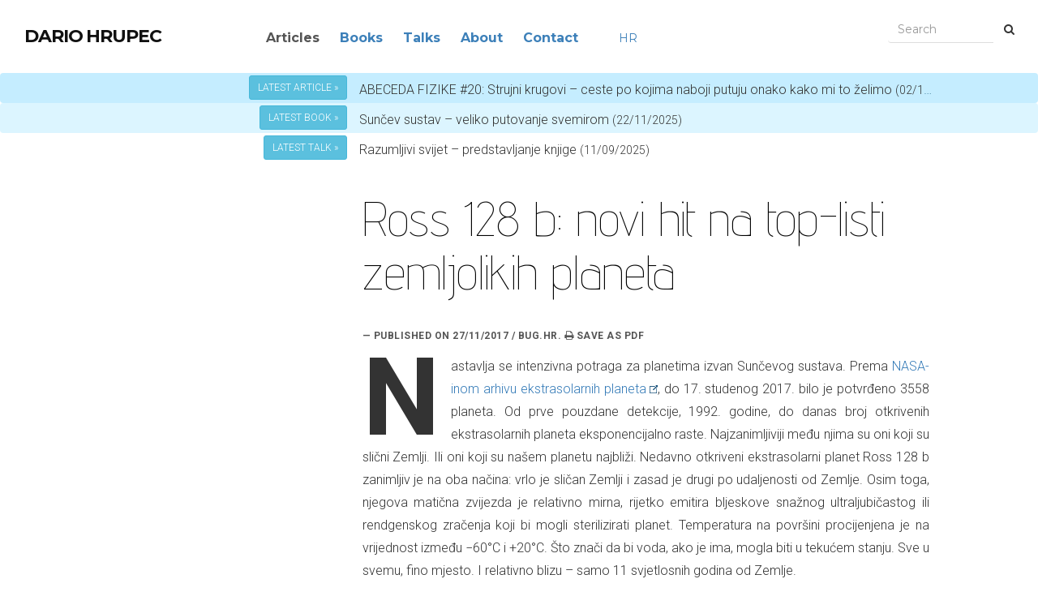

--- FILE ---
content_type: text/html; charset=UTF-8
request_url: https://dariohrupec.org/en/tekstovi/ross-128-b-novi-hit-na-top-listi-zemljolikih-planeta/
body_size: 10015
content:
<!DOCTYPE html>
<head>
    
    <title>  Ross 128 b: novi hit na top-listi zemljolikih planeta | Dario Hrupec    </title>
    
<!-- Latest compiled and minified CSS -->
<link rel="stylesheet" href="https://maxcdn.bootstrapcdn.com/bootstrap/3.3.7/css/bootstrap.min.css" integrity="sha384-BVYiiSIFeK1dGmJRAkycuHAHRg32OmUcww7on3RYdg4Va+PmSTsz/K68vbdEjh4u" crossorigin="anonymous">
    
<link href="https://maxcdn.bootstrapcdn.com/font-awesome/4.4.0/css/font-awesome.min.css">
<link rel='stylesheet' href='https://dariohrupec.org/wp-content/themes/dario-hrupec/style.css' type='text/css' media='all' />
<link rel="stylesheet" media="print" href="https://dariohrupec.org/wp-content/themes/dario-hrupec/print.css">
   
<link href='https://fonts.googleapis.com/css?family=Roboto:300,700,300italic|Montserrat:400,700|Cardo:400italic|Advent+Pro:100' rel='stylesheet' type='text/css'>
<link rel="stylesheet" href="https://maxcdn.bootstrapcdn.com/font-awesome/4.4.0/css/font-awesome.min.css">
    
<meta name='robots' content='max-image-preview:large' />
	<style>img:is([sizes="auto" i], [sizes^="auto," i]) { contain-intrinsic-size: 3000px 1500px }</style>
	<link rel="alternate" hreflang="hr" href="https://dariohrupec.org/tekstovi/ross-128-b-novi-hit-na-top-listi-zemljolikih-planeta/" />
<link rel="alternate" hreflang="en" href="https://dariohrupec.org/en/tekstovi/ross-128-b-novi-hit-na-top-listi-zemljolikih-planeta/" />
<link rel="alternate" hreflang="x-default" href="https://dariohrupec.org/tekstovi/ross-128-b-novi-hit-na-top-listi-zemljolikih-planeta/" />
<link rel='dns-prefetch' href='//www.googletagmanager.com' />
<!--start opengraph & twitter -->
<link rel="icon" href="https://dariohrupec.org/wp-content/themes/dario-hrupec/images/favicon.png">
<link rel="icon" type="image/png" sizes="32x32" href="https://dariohrupec.org/wp-content/themes/dario-hrupec/images/favicon-32x32.png">
<link rel="icon" type="image/png" sizes="16x16" href="https://dariohrupec.org/wp-content/themes/dario-hrupec/images/favicon-16x16.png">
<meta name="viewport" content="width=device-width, initial-scale=1.0">
<meta https-equiv="Content-Type" content="text/html; charset=utf-8">
<meta name="robots" content="max-snippet:-1, max-image-preview:large, max-video-preview:-1"/>
<link rel="canonical" href="https://dariohrupec.org/en/tekstovi/ross-128-b-novi-hit-na-top-listi-zemljolikih-planeta/" />
<meta name="description" content='Nastavlja se intenzivna potraga za planetima izvan Sunčevog sustava. Prema NASA-inom arhivu ekstrasolarnih planeta, do 17. studenog 2017. bilo je potvrđeno 3558 planeta. Od prve pouzdane detekcije, 1992. godine, do...' />
<meta name="copyright" content="Dario Hrupec&#039;s home page">
<meta name="description" content="Nastavlja se intenzivna potraga za planetima izvan Sunčevog sustava. Prema NASA-inom arhivu ekstrasolarnih planeta, do 17. studenog 2017. bilo je potvrđeno 3558 planeta. Od prve pouzdane detekcije, 1992. godine, do..." />
<meta property="og:description" content="Nastavlja se intenzivna potraga za planetima izvan Sunčevog sustava. Prema NASA-inom arhivu ekstrasolarnih planeta, do 17. studenog 2017. bilo je potvrđeno 3558 planeta. Od prve pouzdane detekcije, 1992. godine, do..."/>
<meta name="twitter:description" content="Nastavlja se intenzivna potraga za planetima izvan Sunčevog sustava. Prema NASA-inom arhivu ekstrasolarnih planeta, do 17. studenog 2017. bilo je potvrđeno 3558 planeta. Od prve pouzdane detekcije, 1992. godine, do..." />
<meta property="og:locale" content="hr_HR"/>
<meta property="og:type" content="article" />
<meta property="og:title" content="Ross 128 b: novi hit na top-listi zemljolikih planeta" />
<meta property="og:url" content="https://dariohrupec.org/en//en/tekstovi/ross-128-b-novi-hit-na-top-listi-zemljolikih-planeta/" />
<meta property="og:image" content="https://dariohrupec.org/wp-content/themes/dario-hrupec/images/bisevo-astroturizam-park-tamnog-neba.jpg" />
<meta property="og:image:secure_url" content="https://dariohrupec.org/wp-content/themes/dario-hrupec/images/bisevo-astroturizam-park-tamnog-neba.jpg" />
<meta name="twitter:image" content="https://dariohrupec.org/wp-content/themes/dario-hrupec/images/bisevo-astroturizam-park-tamnog-neba.jpg" />
<meta property="og:image:width" content="600" />
<meta property="og:image:height" content="900" />
<meta name="abstract" content="Dario Hrupec">
<META NAME="geo.position" CONTENT="45.8093512; 15.9856288">
<META NAME="geo.placename" CONTENT="Zagreb">
<META NAME="geo.region" CONTENT="Croatia">
<!--end  opengraph & twitter -->
<link rel="canonical" href="https://dariohrupec.org/en/tekstovi/ross-128-b-novi-hit-na-top-listi-zemljolikih-planeta/" />
<meta name="generator" content="Site Kit by Google 1.154.0" />    </head>

<style> @media (max-width: 991px) { 
              .naslovnafoto img {margin: 45px 0 25px 0;}
             .naslovnafoto {text-align: center;}
        }
    @media (min-width: 992px) { 
        .naslovnafoto img {float: right;margin: 45px 0 25px 30px;}
        .header-second #menu-container nav>ul hr {display: none;}
      
        }
    .title-cont:focus {outline: 0 !important;}.title-cont {padding:55px 0 50px 0;} .alert-info {margin-bottom: 1px;}.alert-info a {color:#333}.visually-hidden {display: none;}.search-highlight{border-bottom: 2px solid #e9ea7b;background: #feffbb;text-transform: uppercase;font-size: 13px;}figure {margin:10px 0;}.wp-block-columns{margin-bottom: 0 !important;display: flex;align-items: center }.lang-alt{ text-transform: uppercase;font-weight: 300 !important;font-size: 14px;padding-left: 25px !important;}</style>
    <body>
        
            
<!--- NAVIGATION --->
  <nav class="navbar navbar-default" role="navigation">
    <div class="container-fluid">
            <div class="col-sm-3">
      <div class="navbar-header">
        <button type="button" class="navbar-toggle" data-toggle="collapse" data-target="#bs-example-navbar-collapse-1">
          <span class="sr-only">Toggle navigation</span>
          <span class="icon-bar"></span>
          <span class="icon-bar"></span>
          <span class="icon-bar"></span>
        </button>
      <a class="navbar-brand" href="https://dariohrupec.org/en/">DARIO HRUPEC</a>
    </div>
                </div>
            
            <div class="col-sm-9 navigacija">
    <div class="collapse navbar-collapse" id="bs-example-navbar-collapse-1">
        
                
      <ul class="nav navbar-nav" style="width:100%;">
        <li class="current"><a href="https://dariohrupec.org/en/articles/">Articles</a></li>
          <li ><a href="https://dariohrupec.org/en/books/">Books</a></li>
           <li ><a href="https://dariohrupec.org/en/talks/">Talks</a></li>
        <li ><a href="https://dariohrupec.org/en/about/">About</a></li>
          <li ><a href="https://dariohrupec.org/en/contact/">Contact</a></li>
         <li style="float:right;    margin-right: 40px;"><div class="input-group" style="    max-width: 130px;">
    <form id="search-block-form" accept-charset="UTF-8" role="search" method="get" class="search-form" action="https://dariohrupec.org/en/" style="    position: relative; top: -8px;">
    <input type="search"class="search-field form-search form-control" placeholder="Search" value="" name="s" id="s" title="Search"  style="border: 0;border-bottom: 1px solid #ddd;box-shadow: none;" />
    <div class="input-group-append">
      <button class="btn btn-secondary" type="submit" style="position: absolute;background: none;">
        <i class="fa fa-search"></i>
      </button>
        <input type="hidden" id="searchsubmit" />
    </div>
    </form>
  </div></li>
          <li><a href="https://dariohrupec.org/tekstovi/ross-128-b-novi-hit-na-top-listi-zemljolikih-planeta/" class="lang-alt" title="Hrvatski">hr</a></li>      </ul>
        
        
        
    </div>
  </div>
      </div>
</nav>


                <div class="alert alert-info" role="alert" style="    background-color: #c5edff !important;margin-bottom:0;border:0;padding: 3px;height:37px;">
            <div class="col-xs-4 col-lg-4" style="text-align: right;padding-right: 0;">
              <button class="btn btn-info btn-sm" type="button" aria-haspopup="true" aria-expanded="false" style="text-transform:uppercase;">
                       
    <a href="https://dariohrupec.org/en/tekstovi/abeceda-fizike-20-strujni-krugovi-ceste-po-kojima-naboji-putuju-onako-kako-mi-to-zelimo/" style="color:#fff;">LATEST ARTICLE &raquo;</a>
		
	  </button> 
            </div>
            
                <div class="col-xs-8 col-lg-7" style="line-height:35px;white-space: nowrap;overflow: hidden;text-overflow: ellipsis;">
                  
    <a href="https://dariohrupec.org/en/tekstovi/abeceda-fizike-20-strujni-krugovi-ceste-po-kojima-naboji-putuju-onako-kako-mi-to-zelimo/">ABECEDA FIZIKE #20: Strujni krugovi – ceste po kojima naboji putuju onako kako mi to želimo <span style="color: #333;font-size: 14px;">(02/11/2025)</span></a>      
		
            </div>
        </div>
        
        
        
         <div class="alert alert-info" role="alert" style="background-color:#dcf5ff !important;margin-bottom:0;border:0;padding: 3px;height:37px;">
              <div class="col-xs-4 col-lg-4" style="text-align: right;padding-right: 0;">
              <button class="btn btn-info btn-sm" type="button" aria-haspopup="true" aria-expanded="false" style="text-transform:uppercase;">
                       
    <a href="https://dariohrupec.org/en/knjige/suncev-sustav-veliko-putovanje-svemirom/" style="color:#fff;">LATEST BOOK &raquo;</a>
		
	  </button> 
            </div>
            
                <div class="col-xs-8 col-lg-7" style="line-height:35px;white-space: nowrap;overflow: hidden;text-overflow: ellipsis;">
                  
    <a href="https://dariohrupec.org/en/knjige/suncev-sustav-veliko-putovanje-svemirom/">Sunčev sustav &#8211; veliko putovanje svemirom <span style="color: #333;font-size: 14px;">(22/11/2025)</span></a>      
		
            </div>
        </div>
        
        
        
         <div class="alert alert-info" role="alert" style="background-color:transparent !important;margin-bottom:0;border:0;padding: 3px;height:37px;">
            <div class="col-xs-4 col-lg-4" style="text-align: right;padding-right: 0;">
              <button class="btn btn-info btn-sm" type="button" aria-haspopup="true" aria-expanded="false" style="text-transform:uppercase;">
                      
    <a href="https://dariohrupec.org/en/predavanje/razumljivi-svijet-predstavljanje-knjige-3/" style="color:#fff;">LATEST TALK &raquo;</a>
		
	  </button> 
            </div>
            
                <div class="col-xs-8 col-lg-7" style="line-height:35px;white-space: nowrap;overflow: hidden;text-overflow: ellipsis;">
                    <a href="https://dariohrupec.org/en/predavanje/razumljivi-svijet-predstavljanje-knjige-3/">Razumljivi svijet – predstavljanje knjige</a> <span style="color: #333;font-size: 14px;">(11/09/2025)</span>
            </div>
        </div>
        
        
        
        
     <div id="home" class="content-section" style="margin-top:10px;">
    <div class="container-fluid">
    <div class="col-sm-8 col-lg-7 col-sm-offset-2 col-md-offset-4">
        <h1 style=" margin: 25px 0;">Ross 128 b: novi hit na top-listi zemljolikih planeta</h1>
        
        <p style=" text-align: left;text-transform: uppercase;font-size: 12px;letter-spacing: 0.5px;color: #555;font-weight:bold;">&mdash; Published on 27/11/2017 / Bug.hr.
<i class="fa fa-print"></i> <input type="button" value="Save as PDF" onClick="window.print()" class="fa fa-print" style="background: transparent; border: 0;text-transform: uppercase;font-size: 12px;letter-spacing: 0.5px;color: #555;font-weight:bold;font-family: 'Roboto', sans-serif;padding:0;outline: 0;"></p></a>
    <!-- wp:paragraph {"dropCap":true} -->
<p class="has-drop-cap">Nastavlja se intenzivna potraga za planetima izvan Sunčevog sustava. Prema <a rel="noreferrer noopener" href="https://exoplanetarchive.ipac.caltech.edu/" target="_blank">NASA-inom arhivu ekstrasolarnih planeta</a>, do 17. studenog 2017. bilo je potvrđeno 3558 planeta. Od prve pouzdane detekcije, 1992. godine, do danas broj otkrivenih ekstrasolarnih planeta eksponencijalno raste. Najzanimljiviji među njima su oni koji su slični Zemlji. Ili oni koji su našem planetu najbliži. Nedavno otkriveni ekstrasolarni planet Ross 128 b zanimljiv je na oba načina: vrlo je sličan Zemlji i zasad je drugi po udaljenosti od Zemlje. Osim toga, njegova matična zvijezda je relativno mirna, rijetko emitira bljeskove snažnog ultraljubičastog ili rendgenskog zračenja koji bi mogli sterilizirati planet. Temperatura na površini procijenjena je na vrijednost između −60°C i +20°C. Što znači da bi voda, ako je ima, mogla biti u tekućem stanju. Sve u svemu, fino mjesto. I relativno blizu – samo 11 svjetlosnih godina od Zemlje.</p>
<!-- /wp:paragraph -->

<!-- wp:separator {"className":"is-style-wide"} -->
<hr class="wp-block-separator is-style-wide"/>
<!-- /wp:separator -->

<!-- wp:paragraph -->
<p><strong>Popis zemljolikih planeta</strong></p>
<!-- /wp:paragraph -->

<!-- wp:paragraph -->
<p><a rel="noreferrer noopener" href="http://phl.upr.edu/projects/habitable-exoplanets-catalog" target="_blank">Katalog nastanjivih ekstrasolarnih planeta</a> trenutačno sadrži 53 objekta. Jedan je podzemaljske veličine (poput Marsa), 30 ih je nadzemeljske veličine (poput Neptuna), a 22 su veličinom vrlo slična Zemlji. Prvi od 22 zemljolika planeta, na konzervativnom popisu, je Proxima Centaura b, koji je od Zemlje udaljen samo 4,2 svjetlosne godine. O njemu sam na portalu <em>BugOnline</em> pisao u kolovozu prošle godine u tekstu <em>Proxima Centaura b: Crvena točka u beskraju</em>. Drugi na konzervativnom popisu, što znači sa strožim kriterijima nastanjivosti, je TRAPPIST-1 e. To je jedan od sedam zemljolikih planeta koji orbitiraju oko patuljaste zvijezde TRAPPIST-1, udaljene od Zemlje 39 svjetlosnih godina. O otkriću tih sedam ekstrasolarnih planeta također sam već pisao, u ožujku ove godine za <em>Novosti</em> u tekstu <a href="https://www.portalnovosti.com/zvijezda-i-sedam-zemljolikih-planeta" target="_blank" rel="noreferrer noopener">Zvijezda i sedam zemljolikih planeta</a>. Ross 128 b našao se kao četvrti na optimističnom popisu, što znači s blažim kriterijima nastanjivosti. Oba se popisa neprekidno korigiraju i, za razliku od glazbenih top-lista, neprekidno rastu.</p>
<!-- /wp:paragraph -->

<!-- wp:separator {"className":"is-style-wide"} -->
<hr class="wp-block-separator is-style-wide"/>
<!-- /wp:separator -->

<!-- wp:paragraph -->
<p><strong>Ross 128 b</strong></p>
<!-- /wp:paragraph -->

<!-- wp:paragraph -->
<p>Ross 128 b otkriven je detektorom HARPS (High Accuracy Radial velocity Planet Searcher) smještenom na teleskopu <em>ESO 3,6 m</em> opservatorija La Silla u Čileu. S obzirom da je detektiran metodom radijalnih brzina, koja je objašnjena u spomenutom tekstu <em>Proxima Centaura b: Crvena točka u beskraju</em>, jedini zasad pouzdani fizički parametar je masa. Ross 128 b ima masu 35% veću od mase Zemlje. Kad bi po sastavu odgovarao Zemlji onda bi mu polumjer bio otprilike 10% veći. Matična zvijezda mu je tipa crveni patuljak i 20 puta bliža nego nama Sunce, točno kao u slučaju ekstrasolarnog planeta Proxima Centaura b. Starost matične zvijezde dvostruko je veća od starosti Sunca što znači da je bilo jako puno vremena da se eventualno razvije neki oblik života.</p>
<!-- /wp:paragraph -->

<!-- wp:paragraph -->
<p>Ross 128 b ima orbitalni period od samo 10 dana ili kolokvijalno: “godina” mu traje 10 Zemaljskih dana. S druge strane, “dan” i “noć” mu, čini se, traju beskrajno dugo. Naime, s obzirom na blizinu planet je vrlo vjerojatno plimno zaključan, kao Mjesec za Zemlju. To znači da je stalno okrenut istom stranom prema matičnoj zvijezdi, odnosno da je na jednoj strani vječni dan, a na drugoj strani vječna noć. To nije samo usputna zanimljivost nego je izuzetno važan faktor za oblikovanje eventualnog života. Bez ciklusa dan-noć i bez godišnjih doba život je moguć, ali definitivno mora biti drukčije ustrojen.</p>
<!-- /wp:paragraph -->

<!-- wp:paragraph -->
<p>Još jedna zanimljivost vezana uz Ross 128 b: taj ekstrasolarni planet, zajedno sa svojom matičnom zvijezdom, putuje prema nama. Ništa u svemiru ne miruje, jasno. Ali je zgodan podatak da planet koji je potencijalno naseljiv, i koji već možda nosi neki oblik života, juri prema Zemlji. Relativna brzina približavanja je otprilike 25 km/s što znači da će za nekih 79 000 godina biti bliže Zemlji nego što je to sada Proxima Centaura b.</p>
<!-- /wp:paragraph -->

<!-- wp:separator {"className":"is-style-wide"} -->
<hr class="wp-block-separator is-style-wide"/>
<!-- /wp:separator -->

<!-- wp:paragraph -->
<p><strong>Ekstremno veliki teleskop</strong></p>
<!-- /wp:paragraph -->

<!-- wp:paragraph -->
<p>Orijentacija orbitalne ravnine planeta Ross 128 b je takva da, sa Zemlje, nije opaziv tranzit (prijelaz planeta preko diska zvijezde). Zato se sastav atmosfere neće moći odrediti svemirskim teleskopom James Webb, koji bi trebao biti u Zemljinoj orbiti već 2019. godine. Sastav atmosfere planeta Ross 128 b moći će se odrediti tek idućom generacijom velikih zemaljskih teleskopa, primjerice teleskopom ELT (Extremely Large Telescope). Njegova gradnja počela je ove godine, a trebao bi proraditi tek 2024.</p>
<!-- /wp:paragraph -->

<!-- wp:paragraph -->
<p>Tih sedam godina, koliko će trajati gradnja teleskopa, Ross 128 b će, skupa sa svojom zvijezdom, juriti prema nama brzinom od 25 km/s ili 90 000 km/h. Koliko će nam biti bliže? Zanemarivo. Oko 5 milijardi kilometara, što je otprilike sadašnja udaljenost od Zemlje do Plutona. U svjetlosnim godinama to je 0,0006 što je pak manje od pogreške mjerenja udaljenosti zvijezde Ross 128, koja iznosi 0,02 svjetlosne godine. Jezikom eksperimentalne fizike, kad mi izgradimo ELT, Ross 128 b bit će tamo gdje je i sada.</p>
<!-- /wp:paragraph -->

<!-- wp:separator {"className":"is-style-wide"} -->
<hr class="wp-block-separator is-style-wide"/>
<!-- /wp:separator -->

<!-- wp:paragraph -->
<p><strong>Postoje li Rossovci?</strong></p>
<!-- /wp:paragraph -->

<!-- wp:paragraph -->
<p>Još relativno nedavno, 1990. godine, mogli smo samo nagađati – otprilike kao Giordano Bruno, 1600. godine – da postoje "mnogi svjetovi slični našem". Danas to pouzdano znamo. Doduše, i dalje se jednako pitamo postoji li tamo netko sličan nama. Ili barem netko inteligentan s kim bismo mogli komunicirati.</p>
<!-- /wp:paragraph -->

<!-- wp:paragraph -->
<p>Najbolji odgovor na to pitanje, koji sam ikad čuo, dao je Carl Sagan u tekstu "Zmaj u mojoj garaži" objavljenom kao 10. poglavlje njegove izvanredne knjige <em>Svijet progonjen demonima - znanost kao svijeća u tami</em> (Naklada Jesenski i Turk, 2000.) Pročitajte cijelu tu knjigu, ako dosad niste. Ovdje navodim, s dopuštenjem izdavača, cijeli odlomak sa Saganovim odgovorom:</p>
<!-- /wp:paragraph -->

<!-- wp:quote -->
<blockquote class="wp-block-quote"><p><em>Često me pitaju: "Vjerujete li u izvanzemaljsku inteligenciju?" Odvraćam sa standardnim argumentima - da tamo gore postoje mnoga mjesta, da su molekule života posvuda, koristim riječ milijarde, i tako dalje. Potom kažem da bi me vrlo iznenadilo da ne postoji izvanzemaljska inteligencija, ali naravno da zasad ne postoje nikakvi uvjerljivi dokazi za nju.</em></p><p><em>Često, nakon toga, me pitaju: "Što stvarno mislite?" Kažem: "Upravo sam vam rekao što stvarno mislim."</em></p><p><em>"Da, ali što osjećate u svom srcu?"</em></p><p><em>Ali, ja ne pokušavam misliti svojim srcem. Ozbiljan sam u vezi s razumijevanjem svijeta, ne mislim ni sa čim drugim do sa svojim mozgom, i ma koliko to drugo moglo biti privlačno, vjerojatno je da će me odvesti u nevolje. Stvarno, sasvim je u redu pričekati sa sudovima sve dok se ne pojave dokazi.</em></p></blockquote>
<!-- /wp:quote -->    </div>
    </div>
</div> 
        
        
  <footer style="height:80px;">
</footer>      
<!-- Back to top button -->
<a id="button" title="Back to top" href="javascript:;"></a>
<!---FOOTER--->
        <script src="https://cdnjs.cloudflare.com/ajax/libs/jquery/2.1.3/jquery.min.js"></script>
        <script src="https://maxcdn.bootstrapcdn.com/bootstrap/3.3.5/js/bootstrap.min.js"></script>
    <script>
    jQuery(document).ready(function(){ 
	jQuery(".scroll").click(function(event){
		event.preventDefault();
		$("html,body").animate({scrollTop:$(this.hash).offset().top}, 500);
		$('.navbar-default a').removeClass('selected');
		$(this).addClass('selected');
    	});
});    
    </script>
        
        <script>
        var btn = jQuery('#button');

jQuery(window).scroll(function() {
  if (jQuery(window).scrollTop() > 300) {
    btn.addClass('show');
  } else {
    btn.removeClass('show');
  }
});

btn.on('click', function(e) {
  e.preventDefault();
  jQuery('html, body').animate({scrollTop:0}, '300');
});


        </script>
        
        <script type="speculationrules">
{"prefetch":[{"source":"document","where":{"and":[{"href_matches":"\/en\/*"},{"not":{"href_matches":["\/wp-*.php","\/wp-admin\/*","\/wp-content\/uploads\/*","\/wp-content\/*","\/wp-content\/plugins\/*","\/wp-content\/themes\/dario-hrupec\/*","\/en\/*\\?(.+)"]}},{"not":{"selector_matches":"a[rel~=\"nofollow\"]"}},{"not":{"selector_matches":".no-prefetch, .no-prefetch a"}}]},"eagerness":"conservative"}]}
</script>
<link rel='stylesheet' id='wp-block-library-css' href='https://dariohrupec.org/wp-includes/css/dist/block-library/style.min.css?ver=6.8.3' type='text/css' media='all' />
<style id='classic-theme-styles-inline-css' type='text/css'>
/*! This file is auto-generated */
.wp-block-button__link{color:#fff;background-color:#32373c;border-radius:9999px;box-shadow:none;text-decoration:none;padding:calc(.667em + 2px) calc(1.333em + 2px);font-size:1.125em}.wp-block-file__button{background:#32373c;color:#fff;text-decoration:none}
</style>
<style id='global-styles-inline-css' type='text/css'>
:root{--wp--preset--aspect-ratio--square: 1;--wp--preset--aspect-ratio--4-3: 4/3;--wp--preset--aspect-ratio--3-4: 3/4;--wp--preset--aspect-ratio--3-2: 3/2;--wp--preset--aspect-ratio--2-3: 2/3;--wp--preset--aspect-ratio--16-9: 16/9;--wp--preset--aspect-ratio--9-16: 9/16;--wp--preset--color--black: #000000;--wp--preset--color--cyan-bluish-gray: #abb8c3;--wp--preset--color--white: #ffffff;--wp--preset--color--pale-pink: #f78da7;--wp--preset--color--vivid-red: #cf2e2e;--wp--preset--color--luminous-vivid-orange: #ff6900;--wp--preset--color--luminous-vivid-amber: #fcb900;--wp--preset--color--light-green-cyan: #7bdcb5;--wp--preset--color--vivid-green-cyan: #00d084;--wp--preset--color--pale-cyan-blue: #8ed1fc;--wp--preset--color--vivid-cyan-blue: #0693e3;--wp--preset--color--vivid-purple: #9b51e0;--wp--preset--gradient--vivid-cyan-blue-to-vivid-purple: linear-gradient(135deg,rgba(6,147,227,1) 0%,rgb(155,81,224) 100%);--wp--preset--gradient--light-green-cyan-to-vivid-green-cyan: linear-gradient(135deg,rgb(122,220,180) 0%,rgb(0,208,130) 100%);--wp--preset--gradient--luminous-vivid-amber-to-luminous-vivid-orange: linear-gradient(135deg,rgba(252,185,0,1) 0%,rgba(255,105,0,1) 100%);--wp--preset--gradient--luminous-vivid-orange-to-vivid-red: linear-gradient(135deg,rgba(255,105,0,1) 0%,rgb(207,46,46) 100%);--wp--preset--gradient--very-light-gray-to-cyan-bluish-gray: linear-gradient(135deg,rgb(238,238,238) 0%,rgb(169,184,195) 100%);--wp--preset--gradient--cool-to-warm-spectrum: linear-gradient(135deg,rgb(74,234,220) 0%,rgb(151,120,209) 20%,rgb(207,42,186) 40%,rgb(238,44,130) 60%,rgb(251,105,98) 80%,rgb(254,248,76) 100%);--wp--preset--gradient--blush-light-purple: linear-gradient(135deg,rgb(255,206,236) 0%,rgb(152,150,240) 100%);--wp--preset--gradient--blush-bordeaux: linear-gradient(135deg,rgb(254,205,165) 0%,rgb(254,45,45) 50%,rgb(107,0,62) 100%);--wp--preset--gradient--luminous-dusk: linear-gradient(135deg,rgb(255,203,112) 0%,rgb(199,81,192) 50%,rgb(65,88,208) 100%);--wp--preset--gradient--pale-ocean: linear-gradient(135deg,rgb(255,245,203) 0%,rgb(182,227,212) 50%,rgb(51,167,181) 100%);--wp--preset--gradient--electric-grass: linear-gradient(135deg,rgb(202,248,128) 0%,rgb(113,206,126) 100%);--wp--preset--gradient--midnight: linear-gradient(135deg,rgb(2,3,129) 0%,rgb(40,116,252) 100%);--wp--preset--font-size--small: 13px;--wp--preset--font-size--medium: 20px;--wp--preset--font-size--large: 36px;--wp--preset--font-size--x-large: 42px;--wp--preset--spacing--20: 0.44rem;--wp--preset--spacing--30: 0.67rem;--wp--preset--spacing--40: 1rem;--wp--preset--spacing--50: 1.5rem;--wp--preset--spacing--60: 2.25rem;--wp--preset--spacing--70: 3.38rem;--wp--preset--spacing--80: 5.06rem;--wp--preset--shadow--natural: 6px 6px 9px rgba(0, 0, 0, 0.2);--wp--preset--shadow--deep: 12px 12px 50px rgba(0, 0, 0, 0.4);--wp--preset--shadow--sharp: 6px 6px 0px rgba(0, 0, 0, 0.2);--wp--preset--shadow--outlined: 6px 6px 0px -3px rgba(255, 255, 255, 1), 6px 6px rgba(0, 0, 0, 1);--wp--preset--shadow--crisp: 6px 6px 0px rgba(0, 0, 0, 1);}:where(.is-layout-flex){gap: 0.5em;}:where(.is-layout-grid){gap: 0.5em;}body .is-layout-flex{display: flex;}.is-layout-flex{flex-wrap: wrap;align-items: center;}.is-layout-flex > :is(*, div){margin: 0;}body .is-layout-grid{display: grid;}.is-layout-grid > :is(*, div){margin: 0;}:where(.wp-block-columns.is-layout-flex){gap: 2em;}:where(.wp-block-columns.is-layout-grid){gap: 2em;}:where(.wp-block-post-template.is-layout-flex){gap: 1.25em;}:where(.wp-block-post-template.is-layout-grid){gap: 1.25em;}.has-black-color{color: var(--wp--preset--color--black) !important;}.has-cyan-bluish-gray-color{color: var(--wp--preset--color--cyan-bluish-gray) !important;}.has-white-color{color: var(--wp--preset--color--white) !important;}.has-pale-pink-color{color: var(--wp--preset--color--pale-pink) !important;}.has-vivid-red-color{color: var(--wp--preset--color--vivid-red) !important;}.has-luminous-vivid-orange-color{color: var(--wp--preset--color--luminous-vivid-orange) !important;}.has-luminous-vivid-amber-color{color: var(--wp--preset--color--luminous-vivid-amber) !important;}.has-light-green-cyan-color{color: var(--wp--preset--color--light-green-cyan) !important;}.has-vivid-green-cyan-color{color: var(--wp--preset--color--vivid-green-cyan) !important;}.has-pale-cyan-blue-color{color: var(--wp--preset--color--pale-cyan-blue) !important;}.has-vivid-cyan-blue-color{color: var(--wp--preset--color--vivid-cyan-blue) !important;}.has-vivid-purple-color{color: var(--wp--preset--color--vivid-purple) !important;}.has-black-background-color{background-color: var(--wp--preset--color--black) !important;}.has-cyan-bluish-gray-background-color{background-color: var(--wp--preset--color--cyan-bluish-gray) !important;}.has-white-background-color{background-color: var(--wp--preset--color--white) !important;}.has-pale-pink-background-color{background-color: var(--wp--preset--color--pale-pink) !important;}.has-vivid-red-background-color{background-color: var(--wp--preset--color--vivid-red) !important;}.has-luminous-vivid-orange-background-color{background-color: var(--wp--preset--color--luminous-vivid-orange) !important;}.has-luminous-vivid-amber-background-color{background-color: var(--wp--preset--color--luminous-vivid-amber) !important;}.has-light-green-cyan-background-color{background-color: var(--wp--preset--color--light-green-cyan) !important;}.has-vivid-green-cyan-background-color{background-color: var(--wp--preset--color--vivid-green-cyan) !important;}.has-pale-cyan-blue-background-color{background-color: var(--wp--preset--color--pale-cyan-blue) !important;}.has-vivid-cyan-blue-background-color{background-color: var(--wp--preset--color--vivid-cyan-blue) !important;}.has-vivid-purple-background-color{background-color: var(--wp--preset--color--vivid-purple) !important;}.has-black-border-color{border-color: var(--wp--preset--color--black) !important;}.has-cyan-bluish-gray-border-color{border-color: var(--wp--preset--color--cyan-bluish-gray) !important;}.has-white-border-color{border-color: var(--wp--preset--color--white) !important;}.has-pale-pink-border-color{border-color: var(--wp--preset--color--pale-pink) !important;}.has-vivid-red-border-color{border-color: var(--wp--preset--color--vivid-red) !important;}.has-luminous-vivid-orange-border-color{border-color: var(--wp--preset--color--luminous-vivid-orange) !important;}.has-luminous-vivid-amber-border-color{border-color: var(--wp--preset--color--luminous-vivid-amber) !important;}.has-light-green-cyan-border-color{border-color: var(--wp--preset--color--light-green-cyan) !important;}.has-vivid-green-cyan-border-color{border-color: var(--wp--preset--color--vivid-green-cyan) !important;}.has-pale-cyan-blue-border-color{border-color: var(--wp--preset--color--pale-cyan-blue) !important;}.has-vivid-cyan-blue-border-color{border-color: var(--wp--preset--color--vivid-cyan-blue) !important;}.has-vivid-purple-border-color{border-color: var(--wp--preset--color--vivid-purple) !important;}.has-vivid-cyan-blue-to-vivid-purple-gradient-background{background: var(--wp--preset--gradient--vivid-cyan-blue-to-vivid-purple) !important;}.has-light-green-cyan-to-vivid-green-cyan-gradient-background{background: var(--wp--preset--gradient--light-green-cyan-to-vivid-green-cyan) !important;}.has-luminous-vivid-amber-to-luminous-vivid-orange-gradient-background{background: var(--wp--preset--gradient--luminous-vivid-amber-to-luminous-vivid-orange) !important;}.has-luminous-vivid-orange-to-vivid-red-gradient-background{background: var(--wp--preset--gradient--luminous-vivid-orange-to-vivid-red) !important;}.has-very-light-gray-to-cyan-bluish-gray-gradient-background{background: var(--wp--preset--gradient--very-light-gray-to-cyan-bluish-gray) !important;}.has-cool-to-warm-spectrum-gradient-background{background: var(--wp--preset--gradient--cool-to-warm-spectrum) !important;}.has-blush-light-purple-gradient-background{background: var(--wp--preset--gradient--blush-light-purple) !important;}.has-blush-bordeaux-gradient-background{background: var(--wp--preset--gradient--blush-bordeaux) !important;}.has-luminous-dusk-gradient-background{background: var(--wp--preset--gradient--luminous-dusk) !important;}.has-pale-ocean-gradient-background{background: var(--wp--preset--gradient--pale-ocean) !important;}.has-electric-grass-gradient-background{background: var(--wp--preset--gradient--electric-grass) !important;}.has-midnight-gradient-background{background: var(--wp--preset--gradient--midnight) !important;}.has-small-font-size{font-size: var(--wp--preset--font-size--small) !important;}.has-medium-font-size{font-size: var(--wp--preset--font-size--medium) !important;}.has-large-font-size{font-size: var(--wp--preset--font-size--large) !important;}.has-x-large-font-size{font-size: var(--wp--preset--font-size--x-large) !important;}
:where(.wp-block-post-template.is-layout-flex){gap: 1.25em;}:where(.wp-block-post-template.is-layout-grid){gap: 1.25em;}
:where(.wp-block-columns.is-layout-flex){gap: 2em;}:where(.wp-block-columns.is-layout-grid){gap: 2em;}
:root :where(.wp-block-pullquote){font-size: 1.5em;line-height: 1.6;}
</style>
<script type="text/javascript" id="wpml-cookie-js-extra">
/* <![CDATA[ */
var wpml_cookies = {"wp-wpml_current_language":{"value":"en","expires":1,"path":"\/"}};
var wpml_cookies = {"wp-wpml_current_language":{"value":"en","expires":1,"path":"\/"}};
/* ]]> */
</script>
<script type="text/javascript" src="https://dariohrupec.org/wp-content/plugins/sitepress-multilingual-cms/res/js/cookies/language-cookie.js?ver=476000" id="wpml-cookie-js" defer="defer" data-wp-strategy="defer"></script>
   
        <script>
$('a:not([href^="https://dariohrupec.org/"]):not([href="https://dariohrupec.org"]):not([href=""]):not([href^="javascript"]):not([href^="mailto"]):not([href^="tel"]):not([href^="#"]):not([href^="/"])').addClass('external');

    </script>

        <script>
            // Select all links with hashes
$('a[href*="#"]')
  // Remove links that don't actually link to anything
  .not('[href="#"]')
            .not('[href="#education"]')
            .not('[href="#experience"]')
            .not('[href="#papers"]')
            .not('[href="#media"]')
            .not('[href="#moderation"]')
            .not('[href*="dariohrupec"]')
  .not('[href="#0"]')
  .click(function(event) {
    // On-page links
    if (
      location.pathname.replace(/^\//, '') == this.pathname.replace(/^\//, '') 
      && 
      location.hostname == this.hostname
    ) {
      // Figure out element to scroll to
      var target = $(this.hash);
      target = target.length ? target : $('[name=' + this.hash.slice(1) + ']');
      // Does a scroll target exist?
      if (target.length) {
        // Only prevent default if animation is actually gonna happen
        event.preventDefault();
        $('html, body').animate({
          scrollTop: target.offset().top
        }, 1000, function() {
          // Callback after animation
          // Must change focus!
          var $target = $(target);
          $target.focus();
          if ($target.is(":focus")) { // Checking if the target was focused
            return false;
          } else {
            $target.attr('tabindex','-1'); // Adding tabindex for elements not focusable
            $target.focus(); // Set focus again
          };
        });
      }
    }
  });
        </script>
        
        <!-- Global site tag (gtag.js) - Google Analytics -->
<script async src="https://www.googletagmanager.com/gtag/js?id=G-K4XQC7B31Y"></script>
<script>
  window.dataLayer = window.dataLayer || [];
  function gtag(){dataLayer.push(arguments);}
  gtag('js', new Date());

  gtag('config', 'G-K4XQC7B31Y');
</script>
        
        <script defer src="https://static.cloudflareinsights.com/beacon.min.js/vcd15cbe7772f49c399c6a5babf22c1241717689176015" integrity="sha512-ZpsOmlRQV6y907TI0dKBHq9Md29nnaEIPlkf84rnaERnq6zvWvPUqr2ft8M1aS28oN72PdrCzSjY4U6VaAw1EQ==" data-cf-beacon='{"version":"2024.11.0","token":"64f9e22e72e04227ab1d8650903fce07","r":1,"server_timing":{"name":{"cfCacheStatus":true,"cfEdge":true,"cfExtPri":true,"cfL4":true,"cfOrigin":true,"cfSpeedBrain":true},"location_startswith":null}}' crossorigin="anonymous"></script>
</body>
      </html>

--- FILE ---
content_type: text/css
request_url: https://dariohrupec.org/wp-content/themes/dario-hrupec/style.css
body_size: 2045
content:
/*
Theme Name: Dario Hrupec
Theme URI:
Description: 
Version: 1.0
Author: Stjepan Tafra
Author URI: https://stjepantafra.com
Tags: 
*/

    /*----- GENERAL STYLES -----*/
    
    body {
      font-size: 16px;
      line-height: 1.5em;
      font-family: 'Roboto', sans-serif;
    }
    
    h1,
    h2,
    h3,
    h4,
    h5,
    h6 {
      font-family: 'Montserrat', serif;
      font-weight: 700;
      color: #1a1a1a;
    }
    
 
    
    .content-section h1 {
      color: #9C9C9C;
      font-weight: 400;
      font-size: 30px;
      display: inline-block;
    }
    
    .content-section h1:after {
      content: '';
      display: block;
      padding-top: 3px;
    }
    
    .content-section p.lead {
      font-family: 'Cardo', sarif;
      font-size: 19px;
      line-height: 1.35em;
      margin-bottom: 25px;
    }
    
    .content-section p.lead em {
      font-size: 14px;
    }
    
    .content-section p mark em {
      font-size: inherit;
    }
    
    .content-section img.pull-right {
      border: 1px solid #DFDFDF;
      margin-top: 140px;
    }
    
    @media screen and (min-width: 768px) {
   
      .contnet-section h1 {
        font-size: 34px;
      }
      .content-section p.lead {
        margin-bottom: 30px;
      }
    }
    
    @media screen and (min-width: 992px) {
    
      .content-section h1 {
        font-size: 38px;
      }
      .content-section h1:after {
        padding-top: 5px;
      }
      .content-section p.lead {
        font-size: 21px;
        margin-bottom: 35px;
      }
    }
    
    @media screen and (min-width: 1200px) {
    
      .content-section h1:after {
        padding-top: 7px;
      }
      .content-section p.lead {
        font-size: 22px;
        margin-bottom: 35px;
      }
    }
    /*----- NAVBAR -----*/
    
    .navbar-default {
      font-family: 'Montserrat', serif;
      /*background: rgba(255, 255, 255, 0.5);   for opacity background */
      background: #ffffff;
      margin-bottom: 0px;
    }
    
    .navbar-header .navbar-toggle {
      margin-top: 12px;
    }
    
    .navbar-header .navbar-brand {
      letter-spacing: -0.05em;
      padding: 30px 10px 0 10px;
      font-size: 22px;
      line-height: 0px;
      font-weight: 700;
      color: #111;
      white-space: nowrap;
    }
    
    .navbar-default .navbar-brand:focus {
      color: #111;
    }
    
    .navbar-default .navbar-nav {
      background: #fff;
      margin-top: 0;
    }
    
    .navbar-default .navbar-nav>li>a {
          color: #3d80b9;
      padding: 10px; font-weight: bold;
    }
    
    .navbar-default a.navbar-brand:hover .navbar-default .navbar-nav>li>a:hover {
      background-color: #DFDFDF;
    }
    
    .navbar-default .navbar-brand:hover {
      color: #E64B36;
    }
    
    @media screen and (min-width: 768px) {
      .navbar-default {
        height: 100px;
      }
      .navbar-header {
        width: 100%;
      }
      .navbar-header .navbar-brand {
        height: 70px;
        padding: 40px 0 0 15px;
        font-size: 22px;
      }
      .navbar-default .navbar-nav>li>a {
        padding: 0px 20px 9px 0px;
      }
      .navbar-default .navbar-nav>li>a:hover {
        background-color: transparent;
        color: #E64B36;
      }
    }
    
    @media screen and (min-width: 992px) {
      .navbar-default {
        height: 90px;
      }
      .navbar-header .navbar-brand {
        height: 80px;
        padding: 45px 0 0 15px;
        font-size: 22px;
      }
      .navbar-default .navbar-nav>li>a {
        padding: 10px 25px 9px 0;
      }
    }
    /*--- HOME ---*/
    
    #home {
      background: linear-gradient(rgba(255, 255, 255, 0.5), rgba(255, 255, 255, 0.5)), url('https://hd.unsplash.com/photo-1433863448220-78aaa064ff47') no-repeat center center fixed;
      background-size: cover;
      text-shadow: 1px 1px 0 rgba(255, 255, 255, 0.5);
      text-weight: 400;
      /*opacity: 0.5;*/
    }
    
    #bg {}
    
    #home h1 {
      font-family: 'Advent Pro', sans-serif;
      font-size: 60px;
      color: #000;
      display: inline-block;
      margin: 0;
      padding: 0;
    }
    
   
    
    #home h5 {
      font-size: 20px;
      color: #374765;
    }
    
    @media screen and (min-width: 768px) {
      #home h1 {
        font-size: 60px;
      }
      #home h5 {
        font-size: 19px;
      }
    }
    
    @media screen and (min-width: 992px) {
      #home h1 {
        font-size: 60px;
      }
      #home h5 {
        font-size: 21px;
      }
    }
    
    @media screen and (min-width: 1200px) {
      #home h1 {
        font-size: 60px;margin-bottom: 20px;
      }
      #home h5 {
        font-size: 24px;
      }
    }
    /*--- PORTFOLIO ---*/
    
    .content-section .thumbnail {
      position: relative;
      overflow: hiden;
      cursor: pointer;
    }
    
    .content-section .thumbnail * {
      transition: all .25s;
    }
    
    .content-section .thumbnail h4 {
      font-size: 19px;
      font-weight: 400;
    }
    
    .content-section .thumbnail p {
      line-height: 24px;
    }
    
    .content-section .thumbnail:hover h4,
    .content-section .thumbnail:hover p {
      color: #AFAFAF;
    }
    
    .content-section .thumbnail:hover img {
      opacity: 0.25;
    }
    
    .content-section .thumbnail:after {
      font-family: 'FontAwesome';
      content: '\f121';
      color: #FFF;
      font-size: 48px;
      line-height: 80px;
      top: 70%;
      position: absolute;
      text-align: center;
      display: inline-block;
      width: 100%;
      transition: all .35s;
      opacity: 0;
      width: 86px;
      height: 86px;
      margin-left: auto;
      margin-right: auto;
      left: 0;
      right: 0;
      border-radius: 50%;
      background: transparent;
      border: 3px solid transparent;
    }
    
    .content-section .thumbnail:hover:after {
      top: 25%;
      opacity: 1;
      color: #FFFFFF;
      background: #AF6204;
      border: 3px solid #FFFFFF;
    }
    /*CONTACT*/
    
    #contact {
      background: linear-gradient(rgba(255, 255, 255, 0.5), rgba(255, 255, 255, 0.5)), url('https://hd.unsplash.com/photo-1415695989345-dcf757ebb173') no-repeat top center fixed;
      background-size: cover;
    }
    
    #about {
      background: linear-gradient(rgba(255, 255, 255, 0.5), rgba(255, 255, 255, 0.5)),  url('https://hd.unsplash.com/photo-1418118292097-998e6a14af3a') no-repeat top center fixed;
      background-size: cover;
    }

#portfolio {
  background: linear-gradient(rgba(255, 255, 255, 0.5), rgba(255, 255, 255, 0.5)),  url('https://hd.unsplash.com/photo-1432927994002-af88b5da76a2') no-repeat top center fixed;
      background-size: cover;
}
    
    .social-cont {
      max-width: 400px;
    }
    
    a.btn-default {
      height: 44px;
      border-radius: 0;
      border: 0;
      width: 180px;
      text-align: left;
      margin: 0 5px 10px 0;
      position: relative;
      background-color: #FFFFFF;
      padding: 10px;
      transition: all .35s;
      padding: 0;
      line-height: 47px;
      overflow: hidden;
    }
    
    a.btn-default i {
      display: block;
      float: left;
      position: absolute;
      left: 12px;
      top: 10px;
      font-size: 24px;
      color: #FFFFFF;
      position: relative;
      z-index: 1;
    }
    
    a.btn-default span {
      position: relative;
      z-index: 1;
      padding-left: 30px;
    }
    
    a.btn-default:after {
      content: '';
      display: block;
      width: 44px;
      height: 44px;
      position: absolute;
      top: 0;
      left: 0;
      z-index: 0;
      transition: all .35s;
    }
    
    a.twitter-btn:after {
      background-color: #55ACEE;
    }
    
    a.github-btn:after {
      background-color: #171515;
    }
    
    a.linkedin-btn:after {
      background-color: #0077B5;
    }
    
    a.fcc-btn:after {
      background-color: #4B2B0D;
    }
    
    a.btn-default:hover,
    a.btn-default:focus {
      background-color: #FFFFFF;
      color: #FFFFFF;
    }
    
    a.btn-default:hover:after {
      width: 100%;
    }
    
    br {
      padding: 10px;
    }
.navbar-default{border: 0;}
@media (min-width: 768px){
    .navbar-nav {
            margin-top: 27px !important;
        }
    .navigacija {padding: 0;}
    .navbar-collapse {padding: 0;}
    .padding-0 {padding: 0;}
}
.nav-tabs>li.active>a {
    text-transform: uppercase;
    padding-bottom: 11px;
    font-size: 12px;
}
.nav-tabs>li>a {
    text-transform: uppercase !important; font-size: 13px; padding-bottom: 10px;letter-spacing: 0.6px;
}
li.current a {color:#555 !important;}
p {line-height: 28px;text-align: justify;}
#button {
  display: inline-block;
  background-color: #337ab7;
  width: 50px;
  height: 50px;
  text-align: center;
  border-radius: 4px;
  position: fixed;
  bottom: 30px;
  right: 30px;
  transition: background-color .3s, 
    opacity .5s, visibility .5s;
  opacity: 0;
  visibility: hidden;
  z-index: 1000;
}
#button::after {
  content: "\f077";
  font-family: FontAwesome;
  font-weight: normal;
  font-style: normal;
  font-size: 2em;
  line-height: 50px;
  color: #fff;
}
#button:hover {
  cursor: pointer;
  background-color: #333;
}
#button:active {
  background-color: #555;
}
#button.show {
  opacity: 1;
  visibility: visible;
}
.lactive {color: #555;border-bottom: 1px solid #555;}
.navbar-default .navbar-nav>li>a.lactive {
    padding: 0;color: #555 !important;
}
figure blockquote p {text-align: left;    color: #cea32b;}
figure blockquote {
    border-left: 5px solid #f5e2af;    font-family: 'Cardo', sarif;
}
figure {margin: 35px 0;padding: 0 !important;}
.has-drop-cap:not(:focus):first-letter {font-weight: bold !important;}
.tab-content>.active {
    margin: 30px 0 0 0;outline: 0;
}
.nav-tabs {
    margin-top: 15px;
}
.tab-pane ol li {    margin-bottom: 20px;}
.tab-pane ol {    padding-left: 15px;}
.wp-block-table td {    padding: 30px;line-height: 24px;}
.wp-block-table td br { content: ""; display: block;}
.wp-block-table {margin: 0 !important;}
.wp-block-pullquote p {
    line-height: 1.35 !important;
}
.external  {
  background: url(images/external.png) center right no-repeat;
  padding-right: 14px;
  background-size: 10px 10px;
}

--- FILE ---
content_type: text/css
request_url: https://dariohrupec.org/wp-content/themes/dario-hrupec/print.css
body_size: -185
content:
a[href]:after {
  content: " (" attr(href) ")";
}
@page {
  margin: 20px;
}
p {
  orphans: 2;
  widows: 2;
}
nav, .alert {display: none;}
body:before {
  content: "dariohrupec.org -- Please consider the environment before printing. Save paper, save trees.";
}